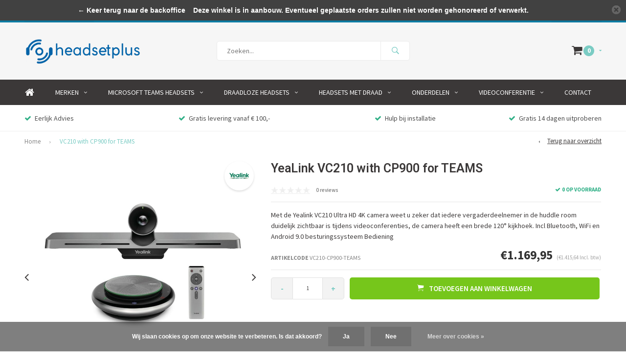

--- FILE ---
content_type: text/html;charset=utf-8
request_url: https://www.headsetplus.nl/yealink-vc210-with-cp900-for-teams.html
body_size: 9817
content:
<!DOCTYPE html>
<html lang="nl">
  <head>
    
              
    <meta charset="utf-8"/>
<!-- [START] 'blocks/head.rain' -->
<!--

  (c) 2008-2026 Lightspeed Netherlands B.V.
  http://www.lightspeedhq.com
  Generated: 21-01-2026 @ 22:46:47

-->
<link rel="canonical" href="https://www.headsetplus.nl/yealink-vc210-with-cp900-for-teams.html"/>
<link rel="alternate" href="https://www.headsetplus.nl/index.rss" type="application/rss+xml" title="Nieuwe producten"/>
<link href="https://cdn.webshopapp.com/assets/cookielaw.css?2025-02-20" rel="stylesheet" type="text/css"/>
<meta name="robots" content="noodp,noydir"/>
<meta name="google-site-verification" content="yOVTw777VW8NKAWjCsGNGCEJK26CjF7bF2Pe4fxLKm4"/>
<meta property="og:url" content="https://www.headsetplus.nl/yealink-vc210-with-cp900-for-teams.html?source=facebook"/>
<meta property="og:site_name" content="Headset Plus"/>
<meta property="og:title" content="VC210 with CP900 for TEAMS"/>
<meta property="og:description" content="Met de Yealink VC210 Ultra HD 4K camera weet u zeker dat iedere vergaderdeelnemer in de huddle room duidelijk zichtbaar is tijdens videoconferenties, de came..."/>
<meta property="og:image" content="https://cdn.webshopapp.com/shops/10754/files/362626581/yealink-vc210-with-cp900-for-teams.jpg"/>
<!--[if lt IE 9]>
<script src="https://cdn.webshopapp.com/assets/html5shiv.js?2025-02-20"></script>
<![endif]-->
<!-- [END] 'blocks/head.rain' -->
    <title>VC210 with CP900 for TEAMS - Headset Plus</title>
    <meta name="description" content="Met de Yealink VC210 Ultra HD 4K camera weet u zeker dat iedere vergaderdeelnemer in de huddle room duidelijk zichtbaar is tijdens videoconferenties, de came..." />
    <meta name="keywords" content="YeaLink, VC210, with, CP900, for, TEAMS, Headset specialist van de topmerken Jabra, GN Netcom, Epos | Sennheiser en Poly | Plantronics. Headset Plus levert headsets voor kantoor, callcenter en UC oplossingen." />
    <meta name="viewport" content="width=device-width, initial-scale=1.0">
    <meta name="apple-mobile-web-app-capable" content="yes">
    <meta name="apple-mobile-web-app-status-bar-style" content="black">


    <link rel="shortcut icon" href="https://cdn.webshopapp.com/shops/10754/themes/134093/assets/favicon.ico?20210413163655" type="image/x-icon" />
    <link href='//fonts.googleapis.com/css?family=Source%20Sans%20Pro:400,300,600,700,800,900' rel='stylesheet' type='text/css'>
    <link href='//fonts.googleapis.com/css?family=Roboto:400,300,600,700,800,900' rel='stylesheet' type='text/css'>
    <link rel="shortcut icon" href="https://cdn.webshopapp.com/shops/10754/themes/134093/assets/favicon.ico?20210413163655" type="image/x-icon" /> 
    <link rel="stylesheet" href="https://cdn.webshopapp.com/shops/10754/themes/134093/assets/bootstrap.css?2021050617221620200812111904" />
    <link rel="stylesheet" href="https://cdn.webshopapp.com/shops/10754/themes/134093/assets/font-awesome-min.css?2021050617221620200812111904" />
    <link rel="stylesheet" href="https://cdn.webshopapp.com/shops/10754/themes/134093/assets/ionicons.css?2021050617221620200812111904" />
    <link rel="stylesheet" href="https://cdn.webshopapp.com/shops/10754/themes/134093/assets/transition.css?2021050617221620200812111904" />
    <link rel="stylesheet" href="https://cdn.webshopapp.com/shops/10754/themes/134093/assets/dropdown.css?2021050617221620200812111904" />
    <link rel="stylesheet" href="https://cdn.webshopapp.com/shops/10754/themes/134093/assets/checkbox.css?2021050617221620200812111904" />
    <link rel="stylesheet" href="https://cdn.webshopapp.com/shops/10754/themes/134093/assets/owl-carousel.css?2021050617221620200812111904" />
    <link rel="stylesheet" href="https://cdn.webshopapp.com/shops/10754/themes/134093/assets/jquery-fancybox.css?2021050617221620200812111904" />
    <link rel="stylesheet" href="https://cdn.webshopapp.com/shops/10754/themes/134093/assets/jquery-custom-scrollbar.css?2021050617221620200812111904" />
    <link rel="stylesheet" href="https://cdn.webshopapp.com/shops/10754/themes/134093/assets/style.css?2021050617221620200812111904" />    
    <link rel="stylesheet" href="https://cdn.webshopapp.com/assets/gui-2-0.css?2025-02-20" />
    <link rel="stylesheet" href="https://cdn.webshopapp.com/assets/gui-responsive-2-0.css?2025-02-20" />   
    <link rel="stylesheet" href="https://cdn.webshopapp.com/shops/10754/themes/134093/assets/custom.css?2021050617221620200812111904" />
    <link rel="stylesheet" href="https://cdn.webshopapp.com/shops/10754/themes/134093/assets/settings.css?2021050617221620200812111904" /> 
    <link rel="stylesheet" href="https://cdn.webshopapp.com/shops/10754/themes/134093/assets/new.css?2021050617221620200812111904" />
    <link rel="stylesheet" href="https://cdn.webshopapp.com/shops/10754/themes/134093/assets/wsa-css.css?2021050617221620200812111904" />
    <script src="https://cdn.webshopapp.com/assets/jquery-1-9-1.js?2025-02-20"></script>
    <script src="https://cdn.webshopapp.com/assets/jquery-ui-1-10-1.js?2025-02-20"></script>
   
    <script type="text/javascript" src="https://cdn.webshopapp.com/shops/10754/themes/134093/assets/transition.js?2021050617221620200812111904"></script>
    <script type="text/javascript" src="https://cdn.webshopapp.com/shops/10754/themes/134093/assets/dropdown.js?2021050617221620200812111904"></script>
    <script type="text/javascript" src="https://cdn.webshopapp.com/shops/10754/themes/134093/assets/checkbox.js?2021050617221620200812111904"></script>
    <script type="text/javascript" src="https://cdn.webshopapp.com/shops/10754/themes/134093/assets/owl-carousel.js?2021050617221620200812111904"></script>
    <script type="text/javascript" src="https://cdn.webshopapp.com/shops/10754/themes/134093/assets/jquery-fancybox.js?2021050617221620200812111904"></script>
    <script type="text/javascript" src="https://cdn.webshopapp.com/shops/10754/themes/134093/assets/jquery-custom-scrollbar.js?2021050617221620200812111904"></script>
    <script type="text/javascript" src="https://cdn.webshopapp.com/shops/10754/themes/134093/assets/jquery-countdown-min.js?2021050617221620200812111904"></script>
    <script type="text/javascript" src="https://cdn.webshopapp.com/shops/10754/themes/134093/assets/global.js?2021050617221620200812111904"></script>

    <script type="text/javascript" src="https://cdn.webshopapp.com/shops/10754/themes/134093/assets/jcarousel.js?2021050617221620200812111904"></script>
    <script type="text/javascript" src="https://cdn.webshopapp.com/assets/gui.js?2025-02-20"></script>
    <script type="text/javascript" src="https://cdn.webshopapp.com/assets/gui-responsive-2-0.js?2025-02-20"></script>
    
        
    <!--[if lt IE 9]>
    <link rel="stylesheet" href="https://cdn.webshopapp.com/shops/10754/themes/134093/assets/style-ie.css?2021050617221620200812111904" />
    <![endif]-->
  </head>
  <body id="body"> 
    
    

<div class="menu-wrap">
    <div class="close-menu"><i class="ion ion-ios-close-empty"></i></div>
    <div class="menu-box">
      <div class="menu-logo large"><a href="https://www.headsetplus.nl/"><img src="https://cdn.webshopapp.com/shops/10754/themes/134093/assets/logo-light.png?20210413163655" alt="Headset Plus"></a></div>      
        <ul>
          <li><a href="https://www.headsetplus.nl/">Home</a></li>
                      <li><a href="https://www.headsetplus.nl/merken/">Merken</a><span class="more-cats"><span class="plus-min"></span></span>                              <ul class="sub ">
                                      <li><a href="https://www.headsetplus.nl/merken/jabra/">Jabra</a><span class="more-cats"><span class="plus-min"></span></span>                                              <ul class="sub ">
                                                      <li><a href="https://www.headsetplus.nl/merken/jabra/evolve2-30/"><i class="fa fa-circle" aria-hidden="true"></i>Evolve2 30</a></li>  
                                                  </ul>  
                                          </li>
                                      <li><a href="https://www.headsetplus.nl/merken/epos-sennheiser/">EPOS | Sennheiser</a>                                          </li>
                                      <li><a href="https://www.headsetplus.nl/merken/poly-plantronics/">Poly | Plantronics</a>                                          </li>
                                      <li><a href="https://www.headsetplus.nl/merken/blue-parrot/">Blue Parrot</a>                                          </li>
                                      <li><a href="https://www.headsetplus.nl/merken/aver/">Aver</a>                                          </li>
                                      <li><a href="https://www.headsetplus.nl/merken/yealink/">Yealink</a>                                          </li>
                                  </ul>
                          </li>
                      <li><a href="https://www.headsetplus.nl/microsoft-teams-headsets/">Microsoft Teams Headsets</a><span class="more-cats"><span class="plus-min"></span></span>                              <ul class="sub ">
                                      <li><a href="https://www.headsetplus.nl/microsoft-teams-headsets/draadloze-headsets/">Draadloze Headsets</a>                                          </li>
                                      <li><a href="https://www.headsetplus.nl/microsoft-teams-headsets/headsets-met-draad/">Headsets met Draad</a>                                          </li>
                                      <li><a href="https://www.headsetplus.nl/microsoft-teams-headsets/microsoft-teams-en-sfb-devices/">Microsoft Teams en SfB Devices</a>                                          </li>
                                  </ul>
                          </li>
                      <li><a href="https://www.headsetplus.nl/draadloze-headsets/">Draadloze Headsets</a><span class="more-cats"><span class="plus-min"></span></span>                              <ul class="sub ">
                                      <li><a href="https://www.headsetplus.nl/draadloze-headsets/bureautelefoon/">Bureautelefoon</a>                                          </li>
                                      <li><a href="https://www.headsetplus.nl/draadloze-headsets/bureautelefoon-pc/">Bureautelefoon &amp; PC</a>                                          </li>
                                      <li><a href="https://www.headsetplus.nl/draadloze-headsets/bureautelefoon-pc-mobiel/">Bureautelefoon, PC &amp; Mobiel</a>                                          </li>
                                      <li><a href="https://www.headsetplus.nl/draadloze-headsets/bureautelefoon-mobiel/">Bureautelefoon  &amp; Mobiel</a>                                          </li>
                                      <li><a href="https://www.headsetplus.nl/draadloze-headsets/pc/">PC</a>                                          </li>
                                      <li><a href="https://www.headsetplus.nl/draadloze-headsets/pc-mobiel/">PC &amp; Mobiel</a>                                          </li>
                                      <li><a href="https://www.headsetplus.nl/draadloze-headsets/spare-headset/">Spare headset</a>                                          </li>
                                  </ul>
                          </li>
                      <li><a href="https://www.headsetplus.nl/headsets-met-draad/">Headsets Met Draad</a><span class="more-cats"><span class="plus-min"></span></span>                              <ul class="sub ">
                                      <li><a href="https://www.headsetplus.nl/headsets-met-draad/bureautelefoon/">Bureautelefoon</a>                                          </li>
                                      <li><a href="https://www.headsetplus.nl/headsets-met-draad/pc/">PC</a>                                          </li>
                                      <li><a href="https://www.headsetplus.nl/headsets-met-draad/mobiel/">Mobiel</a>                                          </li>
                                      <li><a href="https://www.headsetplus.nl/headsets-met-draad/pc-mobiel/">PC &amp; Mobiel</a>                                          </li>
                                  </ul>
                          </li>
                      <li><a href="https://www.headsetplus.nl/onderdelen/">Onderdelen</a><span class="more-cats"><span class="plus-min"></span></span>                              <ul class="sub ">
                                      <li><a href="https://www.headsetplus.nl/onderdelen/jabra/">Jabra</a><span class="more-cats"><span class="plus-min"></span></span>                                              <ul class="sub ">
                                                      <li><a href="https://www.headsetplus.nl/onderdelen/jabra/aansluitkabels/"><i class="fa fa-circle" aria-hidden="true"></i>Aansluitkabels</a></li>  
                                                      <li><a href="https://www.headsetplus.nl/onderdelen/jabra/batterijen/"><i class="fa fa-circle" aria-hidden="true"></i>Batterijen</a></li>  
                                                      <li><a href="https://www.headsetplus.nl/onderdelen/jabra/hoornlifters/"><i class="fa fa-circle" aria-hidden="true"></i>Hoornlifters</a></li>  
                                                      <li><a href="https://www.headsetplus.nl/onderdelen/jabra/laders/"><i class="fa fa-circle" aria-hidden="true"></i>Laders</a></li>  
                                                      <li><a href="https://www.headsetplus.nl/onderdelen/jabra/oorkussens/"><i class="fa fa-circle" aria-hidden="true"></i>Oorkussens</a></li>  
                                                      <li><a href="https://www.headsetplus.nl/onderdelen/jabra/usb-dongle/"><i class="fa fa-circle" aria-hidden="true"></i>USB Dongle</a></li>  
                                                      <li><a href="https://www.headsetplus.nl/onderdelen/jabra/overige/"><i class="fa fa-circle" aria-hidden="true"></i>Overige</a></li>  
                                                  </ul>  
                                          </li>
                                      <li><a href="https://www.headsetplus.nl/onderdelen/poly-plantronics/">Poly | Plantronics</a><span class="more-cats"><span class="plus-min"></span></span>                                              <ul class="sub ">
                                                      <li><a href="https://www.headsetplus.nl/onderdelen/poly-plantronics/oorkussens/"><i class="fa fa-circle" aria-hidden="true"></i>Oorkussens</a></li>  
                                                      <li><a href="https://www.headsetplus.nl/onderdelen/poly-plantronics/batterijen/"><i class="fa fa-circle" aria-hidden="true"></i>Batterijen</a></li>  
                                                      <li><a href="https://www.headsetplus.nl/onderdelen/poly-plantronics/usb-dongle/"><i class="fa fa-circle" aria-hidden="true"></i>USB Dongle</a></li>  
                                                      <li><a href="https://www.headsetplus.nl/onderdelen/poly-plantronics/laders/"><i class="fa fa-circle" aria-hidden="true"></i>Laders</a></li>  
                                                      <li><a href="https://www.headsetplus.nl/onderdelen/poly-plantronics/aansluitkabels/"><i class="fa fa-circle" aria-hidden="true"></i>Aansluitkabels</a></li>  
                                                      <li><a href="https://www.headsetplus.nl/onderdelen/poly-plantronics/hoornlifters/"><i class="fa fa-circle" aria-hidden="true"></i>Hoornlifters</a></li>  
                                                      <li><a href="https://www.headsetplus.nl/onderdelen/poly-plantronics/overige/"><i class="fa fa-circle" aria-hidden="true"></i>Overige</a></li>  
                                                  </ul>  
                                          </li>
                                      <li><a href="https://www.headsetplus.nl/onderdelen/epos-sennheiser/">Epos |Sennheiser</a><span class="more-cats"><span class="plus-min"></span></span>                                              <ul class="sub ">
                                                      <li><a href="https://www.headsetplus.nl/onderdelen/epos-sennheiser/oorkussens/"><i class="fa fa-circle" aria-hidden="true"></i>Oorkussens</a></li>  
                                                      <li><a href="https://www.headsetplus.nl/onderdelen/epos-sennheiser/batterijen/"><i class="fa fa-circle" aria-hidden="true"></i>Batterijen</a></li>  
                                                      <li><a href="https://www.headsetplus.nl/onderdelen/epos-sennheiser/usb-dongle/"><i class="fa fa-circle" aria-hidden="true"></i>USB Dongle</a></li>  
                                                      <li><a href="https://www.headsetplus.nl/onderdelen/epos-sennheiser/laders/"><i class="fa fa-circle" aria-hidden="true"></i>Laders</a></li>  
                                                      <li><a href="https://www.headsetplus.nl/onderdelen/epos-sennheiser/aansluitkabels/"><i class="fa fa-circle" aria-hidden="true"></i>Aansluitkabels</a></li>  
                                                      <li><a href="https://www.headsetplus.nl/onderdelen/epos-sennheiser/hoornlifters/"><i class="fa fa-circle" aria-hidden="true"></i>Hoornlifters</a></li>  
                                                      <li><a href="https://www.headsetplus.nl/onderdelen/epos-sennheiser/overige/"><i class="fa fa-circle" aria-hidden="true"></i>Overige</a></li>  
                                                  </ul>  
                                          </li>
                                  </ul>
                          </li>
                      <li><a href="https://www.headsetplus.nl/videoconferentie/">Videoconferentie</a><span class="more-cats"><span class="plus-min"></span></span>                              <ul class="sub ">
                                      <li><a href="https://www.headsetplus.nl/videoconferentie/op-de-werkplek/">Op de werkplek</a>                                          </li>
                                      <li><a href="https://www.headsetplus.nl/videoconferentie/huddle-room/">Huddle Room</a>                                          </li>
                                      <li><a href="https://www.headsetplus.nl/videoconferentie/conferentieruimte/">Conferentieruimte</a>                                          </li>
                                      <li><a href="https://www.headsetplus.nl/videoconferentie/boardroom/">Boardroom</a>                                          </li>
                                  </ul>
                          </li>
                    
                                                                                        <li class=""><a href="https://www.headsetplus.nl/service/">Contact</a></li>
                                            
                    
                    
        </ul>
      
    </div>
  </div>
  
  <div class="body-wrap">
    <header id="header">
      
     <div class="topbar light">
       <div class="container">
         <div class="info left">
           <ul>
             <li class="hidden-xs hidden-md hidden-lg tabletmenu-btn"><a href="javascript:;" class="open-menu"><i class="fa fa-bars" aria-hidden="true"></i> Menu</a></li>
             <li class="dark"><a href="tel:0320-744037"><i class="fa fa-phone" aria-hidden="true"></i>0320-744037</a></li>             <li class="hidden-xs hidden-sm">Al 10 jaar uw leverancier van headsets in Nederland en België</li>           </ul>
         </div>
         <div class="service right">
           <ul>
                                                    
                           <li class="dark hidden-xs hidden-md"><a href="https://www.headsetplus.nl/account/">Inloggen</a></li>
                          <li class="hidden-lg"><a href="https://www.headsetplus.nl/account/"><i class="fa fa-user" aria-hidden="true"></i></a></li>
             <li class="dark  hidden-md hidden-lg"><a href="javascript:;" class="open-cart"><i class="fa fa-shopping-cart"></i><span class="items hidden-md hidden-lg">0</span></a></li>
           </ul>
         </div>
         <div class="clearfix"></div>
       </div>
     </div>
      
      <div class="main-header">
        <div class="container">
          <div class="main-header-inner">
            <div class="  align">
              <div class=" mobilemenu-btn hidden-sm hidden-md hidden-lg"><a class="open-menu" href="javascript:;"><i class="fa fa-bars" aria-hidden="true"></i></a></div>
              
              <div class="   hide-all_screens search hidden-xs left-search" id="search">
                <form action="https://www.headsetplus.nl/search/" method="get" id="formSearch">
                  <input class="round-corners" type="text" name="q" autocomplete="off"  value="" placeholder="Zoeken..."/>
                  <span class="search-text-remover"><i class="fa fa-close"></i></span>
                  <span onclick="$('#formSearch').submit();" title="Zoeken" class="go-search"><i class="ion ion-ios-search-strong"></i></span>
                  
                  <div class="autocomplete round-corners">
                    <div class="search-products products-livesearch"></div>
                    <div class="more"><a href="#">Bekijk alle resultaten <span>(0)</span></a></div>
                    <div class="notfound">Geen producten gevonden...</div>
                  </div>
                  
                </form> 
              </div> 
              <div class="  logo-mobile-move-center logo large"><a href="https://www.headsetplus.nl/"><img src="https://cdn.webshopapp.com/shops/10754/themes/134093/assets/logo.png?20210413163655" alt="Headset Plus"></a></div>
              <div class="grid-cell mobilesearch-btn hidden-sm hidden-md hidden-lg"><a href="javascript:;" class="open-search"><i class="ion ion-ios-search-strong"></i></a></div>
              
                              <div class="search hidden-xs right-search-tab" id="search">
                <form action="https://www.headsetplus.nl/search/" method="get" id="formSearch">
                  <input class="round-corners" type="text" name="q" autocomplete="off"  value="" placeholder="Zoeken..."/>
                                    <span onclick="$('#formSearch').submit();" title="Zoeken" class="go-search"><i class="ion ion-ios-search-strong"></i></span>
                  
                  <div class="autocomplete round-corners">
                    <div class="search-products products-livesearch"></div>
                    <div class="more"><a href="#">Bekijk alle resultaten <span>(0)</span></a></div>
                    <div class="notfound">Geen producten gevonden...</div>
                  </div>
                  
                </form> 
              </div>
                            
              
              
                                                          <div class=" hallmark hidden-xs">
                  
                </div>
                            <div class=" cart hidden-xs hidden-sm">
                <a href="javascript:;" class="open-cart">
                  <span class="icon"><i class="fa fa-shopping-cart"></i></span>
                  <span class="items">0</span>
                                    <span class="more"><i class="fa fa-caret-down" aria-hidden="true"></i></span>
                </a> 
              </div>
              
              
              <div class="cart-dropdown round-corners-bottom">
                <div class="cart-title">Winkelwagen<span class="items">0 items</span></div>
                
                <div class="cart-body">
                  <table class="cart-products">
                                      </table>
                </div>
                
                                <div class="empty-cart">
                  Geen producten gevonden
                </div>
                              </div>
              
             
            
            </div>
          </div>
        </div>
        
        <div class="grid-cell mobile-search">
          <form action="https://www.headsetplus.nl/search/" method="get" id="formSearchMobile">
            <input type="text" name="q" autocomplete="off"  value="" placeholder="Zoeken..."/>
                      </form> 
        </div>
        
      </div>
     
            <div class="main-menu #ffffff hidden-xs hidden-sm hidden-md ">
        <div class="container">
          <ul class="">
                        <li><a href="https://www.headsetplus.nl/">Home</a></li>
            
            

                                    <li class="with-small-menu"><a href="https://www.headsetplus.nl/merken/">Merken<i class="fa fa-angle-down" aria-hidden="true"></i></a>
              
              <ul class="small-dropdown">
                                <li>
                  <a href="https://www.headsetplus.nl/merken/jabra/">Jabra</a>
                                    <ul>
                                        <li><a href="https://www.headsetplus.nl/merken/jabra/evolve2-30/">Evolve2 30</a></li>
                                      </ul>
                  
                </li>
                                <li>
                  <a href="https://www.headsetplus.nl/merken/epos-sennheiser/">EPOS | Sennheiser</a>
                  
                </li>
                                <li>
                  <a href="https://www.headsetplus.nl/merken/poly-plantronics/">Poly | Plantronics</a>
                  
                </li>
                                <li>
                  <a href="https://www.headsetplus.nl/merken/blue-parrot/">Blue Parrot</a>
                  
                </li>
                                <li>
                  <a href="https://www.headsetplus.nl/merken/aver/">Aver</a>
                  
                </li>
                                <li>
                  <a href="https://www.headsetplus.nl/merken/yealink/">Yealink</a>
                  
                </li>
                              </ul>

                          </li>
                        <li class="with-small-menu"><a href="https://www.headsetplus.nl/microsoft-teams-headsets/">Microsoft Teams Headsets<i class="fa fa-angle-down" aria-hidden="true"></i></a>
              
              <ul class="small-dropdown">
                                <li>
                  <a href="https://www.headsetplus.nl/microsoft-teams-headsets/draadloze-headsets/">Draadloze Headsets</a>
                  
                </li>
                                <li>
                  <a href="https://www.headsetplus.nl/microsoft-teams-headsets/headsets-met-draad/">Headsets met Draad</a>
                  
                </li>
                                <li>
                  <a href="https://www.headsetplus.nl/microsoft-teams-headsets/microsoft-teams-en-sfb-devices/">Microsoft Teams en SfB Devices</a>
                  
                </li>
                              </ul>

                          </li>
                        <li class="with-small-menu"><a href="https://www.headsetplus.nl/draadloze-headsets/">Draadloze Headsets<i class="fa fa-angle-down" aria-hidden="true"></i></a>
              
              <ul class="small-dropdown">
                                <li>
                  <a href="https://www.headsetplus.nl/draadloze-headsets/bureautelefoon/">Bureautelefoon</a>
                  
                </li>
                                <li>
                  <a href="https://www.headsetplus.nl/draadloze-headsets/bureautelefoon-pc/">Bureautelefoon &amp; PC</a>
                  
                </li>
                                <li>
                  <a href="https://www.headsetplus.nl/draadloze-headsets/bureautelefoon-pc-mobiel/">Bureautelefoon, PC &amp; Mobiel</a>
                  
                </li>
                                <li>
                  <a href="https://www.headsetplus.nl/draadloze-headsets/bureautelefoon-mobiel/">Bureautelefoon  &amp; Mobiel</a>
                  
                </li>
                                <li>
                  <a href="https://www.headsetplus.nl/draadloze-headsets/pc/">PC</a>
                  
                </li>
                                <li>
                  <a href="https://www.headsetplus.nl/draadloze-headsets/pc-mobiel/">PC &amp; Mobiel</a>
                  
                </li>
                                <li>
                  <a href="https://www.headsetplus.nl/draadloze-headsets/spare-headset/">Spare headset</a>
                  
                </li>
                              </ul>

                          </li>
                        <li class="with-small-menu"><a href="https://www.headsetplus.nl/headsets-met-draad/">Headsets Met Draad<i class="fa fa-angle-down" aria-hidden="true"></i></a>
              
              <ul class="small-dropdown">
                                <li>
                  <a href="https://www.headsetplus.nl/headsets-met-draad/bureautelefoon/">Bureautelefoon</a>
                  
                </li>
                                <li>
                  <a href="https://www.headsetplus.nl/headsets-met-draad/pc/">PC</a>
                  
                </li>
                                <li>
                  <a href="https://www.headsetplus.nl/headsets-met-draad/mobiel/">Mobiel</a>
                  
                </li>
                                <li>
                  <a href="https://www.headsetplus.nl/headsets-met-draad/pc-mobiel/">PC &amp; Mobiel</a>
                  
                </li>
                              </ul>

                          </li>
                        <li class="with-small-menu"><a href="https://www.headsetplus.nl/onderdelen/">Onderdelen<i class="fa fa-angle-down" aria-hidden="true"></i></a>
              
              <ul class="small-dropdown">
                                <li>
                  <a href="https://www.headsetplus.nl/onderdelen/jabra/">Jabra</a>
                                    <ul>
                                        <li><a href="https://www.headsetplus.nl/onderdelen/jabra/aansluitkabels/">Aansluitkabels</a></li>
                                        <li><a href="https://www.headsetplus.nl/onderdelen/jabra/batterijen/">Batterijen</a></li>
                                        <li><a href="https://www.headsetplus.nl/onderdelen/jabra/hoornlifters/">Hoornlifters</a></li>
                                        <li><a href="https://www.headsetplus.nl/onderdelen/jabra/laders/">Laders</a></li>
                                        <li><a href="https://www.headsetplus.nl/onderdelen/jabra/oorkussens/">Oorkussens</a></li>
                                        <li><a href="https://www.headsetplus.nl/onderdelen/jabra/usb-dongle/">USB Dongle</a></li>
                                        <li><a href="https://www.headsetplus.nl/onderdelen/jabra/overige/">Overige</a></li>
                                      </ul>
                  
                </li>
                                <li>
                  <a href="https://www.headsetplus.nl/onderdelen/poly-plantronics/">Poly | Plantronics</a>
                                    <ul>
                                        <li><a href="https://www.headsetplus.nl/onderdelen/poly-plantronics/oorkussens/">Oorkussens</a></li>
                                        <li><a href="https://www.headsetplus.nl/onderdelen/poly-plantronics/batterijen/">Batterijen</a></li>
                                        <li><a href="https://www.headsetplus.nl/onderdelen/poly-plantronics/usb-dongle/">USB Dongle</a></li>
                                        <li><a href="https://www.headsetplus.nl/onderdelen/poly-plantronics/laders/">Laders</a></li>
                                        <li><a href="https://www.headsetplus.nl/onderdelen/poly-plantronics/aansluitkabels/">Aansluitkabels</a></li>
                                        <li><a href="https://www.headsetplus.nl/onderdelen/poly-plantronics/hoornlifters/">Hoornlifters</a></li>
                                        <li><a href="https://www.headsetplus.nl/onderdelen/poly-plantronics/overige/">Overige</a></li>
                                      </ul>
                  
                </li>
                                <li>
                  <a href="https://www.headsetplus.nl/onderdelen/epos-sennheiser/">Epos |Sennheiser</a>
                                    <ul>
                                        <li><a href="https://www.headsetplus.nl/onderdelen/epos-sennheiser/oorkussens/">Oorkussens</a></li>
                                        <li><a href="https://www.headsetplus.nl/onderdelen/epos-sennheiser/batterijen/">Batterijen</a></li>
                                        <li><a href="https://www.headsetplus.nl/onderdelen/epos-sennheiser/usb-dongle/">USB Dongle</a></li>
                                        <li><a href="https://www.headsetplus.nl/onderdelen/epos-sennheiser/laders/">Laders</a></li>
                                        <li><a href="https://www.headsetplus.nl/onderdelen/epos-sennheiser/aansluitkabels/">Aansluitkabels</a></li>
                                        <li><a href="https://www.headsetplus.nl/onderdelen/epos-sennheiser/hoornlifters/">Hoornlifters</a></li>
                                        <li><a href="https://www.headsetplus.nl/onderdelen/epos-sennheiser/overige/">Overige</a></li>
                                      </ul>
                  
                </li>
                              </ul>

                          </li>
                        <li class="with-small-menu"><a href="https://www.headsetplus.nl/videoconferentie/">Videoconferentie<i class="fa fa-angle-down" aria-hidden="true"></i></a>
              
              <ul class="small-dropdown">
                                <li>
                  <a href="https://www.headsetplus.nl/videoconferentie/op-de-werkplek/">Op de werkplek</a>
                  
                </li>
                                <li>
                  <a href="https://www.headsetplus.nl/videoconferentie/huddle-room/">Huddle Room</a>
                  
                </li>
                                <li>
                  <a href="https://www.headsetplus.nl/videoconferentie/conferentieruimte/">Conferentieruimte</a>
                  
                </li>
                                <li>
                  <a href="https://www.headsetplus.nl/videoconferentie/boardroom/">Boardroom</a>
                  
                </li>
                              </ul>

                          </li>
                        
            
            
            
                        <li class="with-small-menu"><a href="https://www.headsetplus.nl/service/">Contact</a></li>
            
          </ul>
        </div>
      </div>
           
            <div class="usp-block hidden-xs hidden-sm ">
        <div class="container">
          <ul>
            <li>
                            <i class="fa fa-check" aria-hidden="true"></i>Eerlijk Advies
                          </li>
            <li class="text-center hidden-xs hidden-sm">
                            <i class="fa fa-check" aria-hidden="true"></i>Gratis levering vanaf € 100,-
                          </li>
            <li class="text-right hidden-xs hidden-sm">
                            <i class="fa fa-check" aria-hidden="true"></i>Hulp bij installatie
                          </li>
                        <li class="text-right hidden-xs hidden-sm">
                            <i class="fa fa-check" aria-hidden="true"></i>Gratis 14 dagen uitproberen
                          </li>
                      </ul>
        </div>
      </div>
      

      <div class="usp-slider owl-carousel owl-theme visible-xs visible-sm">
        <div class="item">
                    <i class="fa fa-check" aria-hidden="true"></i>Eerlijk Advies
                  </div>
        <div class="item">
                    <i class="fa fa-check" aria-hidden="true"></i>Gratis levering vanaf € 100,-
                  </div>
        <div class="item">
                    <i class="fa fa-check" aria-hidden="true"></i>Hulp bij installatie
                  </div>
        <div class="item">
                    <i class="fa fa-check" aria-hidden="true"></i>Gratis 14 dagen uitproberen
                  </div>
      </div>
      
            
              <div class="productPage-sticky hidden-md hidden-sm hidden-xs">
          <div class="container">
            <div class="grid center">
              
              <div class="grid-cell productSticky-image">
                <img src="https://cdn.webshopapp.com/shops/10754/files/362626581/100x100x2/yealink-vc210-with-cp900-for-teams.jpg" width="100%" alt="YeaLink VC210 with CP900 for TEAMS" title="YeaLink VC210 with CP900 for TEAMS" />  
              </div>
              <div class="stickerDivider"></div>
              <div class="grid-cell center productSticky-title">
                <div class="productSticky-title-wrapper">
                  <a href="https://www.headsetplus.nl/yealink-vc210-with-cp900-for-teams.html" title="YeaLink VC210 with CP900 for TEAMS" class="title">
                     YeaLink VC210 with CP900 for TEAMS                   </a>  
                  
                  <div class="reviews">
                                                              <div class="review">
                        <div class="stars" data-score="0">
                          <img src="https://cdn.webshopapp.com/shops/10754/themes/134093/assets/stars.png?2021050617221620200812111904" alt="Reviews">
                          <div class="score">
                            <div class="pos"></div>
                            <div class="neg"></div>
                          </div>
                        </div>
                      </div>
                      <a href="https://www.headsetplus.nl/account/review/119869901/">0 reviews</a>
                      
                                      </div>
                </div>
              </div>
              <div class="stickerDivider"></div>
              <div class="grid-cell noflex center productSticky-price">
                <div class="price">    
                 <span class="old-price">  
                  
                  </span>
                  <span class="new-price">
                                        €1.169,95                                      </span>
                <a href="https://www.headsetplus.nl/service/shipping-returns/"><div class="inc-tax">(€1.415,64 Incl. btw)</div></a>               </div>
              </div>
              <div class="stickerDivider"></div>
              <div class="grid-cell productSticky-quanity product-info">
                <div class="cart">
                  <form action="https://www.headsetplus.nl/cart/add/239875490/" id="product_configure_form_sec" method="post">
                  <div class="change">
                    <a href="javascript:;" data-way="down"  class="down change-q round-corners-left">-</a>
                    <input id="product-q" type="text" name="quantity" value="1" />
                    <a href="javascript:;" data-way="up"  class="up change-q round-corners-right">+</a>
                  </div>
                  <a href="javascript:;" onclick="$('#product_configure_form_sec').submit();" class="btn round-corners" title="Toevoegen aan winkelwagen"><i class="ion ion-ios-cart"></i>Toevoegen aan winkelwagen</a>  
                  </form>
                </div>
              </div>
            </div>  
          </div>
        </div>
           
    </header>    
    <main>
      <div class="container main-content container-bg">
        
<div class="message-container all-products-message">
  <div class="container">
    <div class="messages">
      <div class="message success">
        <div class="icon"><i class="fa fa-check" aria-hidden="true"></i></div>
        <div class="text">
          <ul>
            <li>Alle producten zijn toegevoegd aan uw winkelmandje.</li>
          </ul>
        </div>
      </div>
    </div>
  </div>
</div>        
<div id="product-buy-popup-119869901" class="product-popup">
  <div class="popup-container grid center">
    
    <a class="close-popup" href="javascript:;"><i class="fa fa-times" aria-hidden="true"></i></a>
    
    <div class="col-md-5 col-sm-5 col-xs-12">
      <div class="popup-image-block">
        <img src="https://cdn.webshopapp.com/shops/10754/files/362626581/300x300x2/image.jpg">
      </div>
    </div>
    
    <div class="grid-cell">
      <div class="product-info">
        <span class="subtitle-product-popup"><i class="sutitle-product-popup-icon green fa fa-check"></i> Toevoegen aan winkelwagen</span>
        <h2>VC210 with CP900 for TEAMS</h2>
        <p></p>
                        <div class="code-price">
          <div class="price">
                        <span class="new-price">
                            €1.169,95                          </span>
            <a href="https://www.headsetplus.nl/service/shipping-returns/"><div class="inc-tax">(€1.415,64 Incl. btw)</div></a>          </div>
        </div>
        
        <div class="cart">
            <a href="javascript:;" class="btn continue-from-popup stay-productpage-popup grid-cell  round-corners" title="Ga verder met winkelen">Ga verder met winkelen</a> 
            <a href="javascript:;" onclick="$('#product_configure_form').submit();" class="btn  round-corners cart-link-btn" title="Bestellen"><i class="ion ion-ios-cart"></i>Bestellen</a>
        </div>
        
      </div>
    </div>
    <div class="clearfix"></div>
  </div>
</div>
<div itemscope itemtype="http://schema.org/Product">
  <meta itemprop="name" content="YeaLink VC210 with CP900 for TEAMS">
  <meta itemprop="image" content="https://cdn.webshopapp.com/shops/10754/files/362626581/300x250x2/yealink-vc210-with-cp900-for-teams.jpg">  <meta itemprop="brand" content="YeaLink">  <meta itemprop="description" content="Met de Yealink VC210 Ultra HD 4K camera weet u zeker dat iedere vergaderdeelnemer in de huddle room duidelijk zichtbaar is tijdens videoconferenties, de camera heeft een brede 120° kijkhoek. Incl Bluetooth, WiFi en Android 9.0 besturingssysteem Bediening">  
  <meta itemprop="mpn" content="VC210-CP900-TEAMS">      
  <div itemprop="offers" itemscope itemtype="http://schema.org/Offer">
    <meta itemprop="priceCurrency" content="EUR">
    <meta itemprop="price" content="1415.64" />
    <meta itemprop="itemCondition" itemtype="https://schema.org/OfferItemCondition" content="https://schema.org/NewCondition"/>
      </div>
</div>

<div class="page-top hidden-xs row">
  <div class="col-sm-9 col-md-9 hidden-xs breadcrumbs">
    <a href="https://www.headsetplus.nl/" title="Home">Home</a>
    
        <span class="bread-divider"><i class="fa fa-angle-right" aria-hidden="true"></i></span>
    <a class="last" href="https://www.headsetplus.nl/yealink-vc210-with-cp900-for-teams.html">VC210 with CP900 for TEAMS</a>
      </div>  
  
  <div class="back-box col-sm-3 col-md-3">
    <a class="back-to" href="https://www.headsetplus.nl/"><span class="hidden-xs">Terug naar overzicht</span><span class="hidden-sm hidden-md hidden-lg">Terug</span></a>
  </div>
  
</div>

<div class="row productpage">
  
    
  <div class=" col-lg-12 ">
    <div class="row">
      
      <div class="col-sm-4 col-md-4 col-lg-5">
        
        <div class="mobile-product-title visible-xs">
                      <h1>YeaLink VC210 with CP900 for TEAMS</h1>
                      <div class="score-wrap hidden-sm hidden-md hidden-lg">
                                    <div class="small-reviews">
              <div class="stars" data-score="0">
                <img src="https://cdn.webshopapp.com/shops/10754/themes/134093/assets/stars.png?2021050617221620200812111904" alt="Reviews">
                <div class="score">
                  <div class="pos"></div>
                  <div class="neg"></div>
                </div>
              </div>
              0 reviews
            </div>
                                                            <div class="stock"><div class="green"><i class="fa fa-check" aria-hidden="true"></i>0 op voorraad</div></div>
                                                
          </div>
          
        </div>
        
        <div class="product-image-wrap">
          <a href="https://www.headsetplus.nl/brands/yealink/"><div class="brand"><img src="https://cdn.webshopapp.com/shops/10754/files/15051233/300x300x2/yealink.jpg" alt=""></div></a>                    
          <div id="sync1" class="owl-carousel">
                        <div class="item">
               <a rel="gallery" href="https://cdn.webshopapp.com/shops/10754/files/362626581/yealink-vc210-with-cp900-for-teams.jpg" class="product-fancy"><img src="https://cdn.webshopapp.com/shops/10754/files/362626581/900x900x2/yealink-vc210-with-cp900-for-teams.jpg" alt="VC210 with CP900 for TEAMS"> </a>              <div class="enlarge hidden-xs"><i class="fa fa-search-plus" aria-hidden="true"></i><a rel="gallery2" href="https://cdn.webshopapp.com/shops/10754/files/362626581/image.jpg" class="product-fancy">Afbeelding vergroten</a></div>            </div>
                      </div>
          
                              
        </div>
        <div class="img-pages visible-xs">Image <span class="page">1</span> / 1</div>
        
                <div class="sm-thumbs row visible-sm">
                     <div class="col-sm-4 thumb">
            <a href="javascript:;" data-index="0">
              <img src="https://cdn.webshopapp.com/shops/10754/files/362626581/200x200x2/yealink-vc210-with-cp900-for-teams.jpg" width="100%" alt="VC210 with CP900 for TEAMS">
            </a>
          </div>
                  </div>
        
      </div>
      
      <div class="col-sm-8 col-md-8 col-lg-7">
        <div class="product-info">
          
          <div class="title-wrap hidden-xs">
                        <h1>YeaLink VC210 with CP900 for TEAMS</h1>
                                  </div>
          
          <div class="score-wrap hidden-xs">
                                    <div class="small-reviews">
              <div class="stars" data-score="0">
                <img src="https://cdn.webshopapp.com/shops/10754/themes/134093/assets/stars.png?2021050617221620200812111904" alt="Reviews">
                <div class="score">
                  <div class="pos"></div>
                  <div class="neg"></div>
                </div>
              </div>
              <span class="review-q">0 reviews</span>            </div>
                                                <div class="stock"><div class="green"><i class="fa fa-check" aria-hidden="true"></i>0 op voorraad</div></div>
                        
                        
          </div>
          
          <div class="description hidden-xs body-font-size">Met de Yealink VC210 Ultra HD 4K camera weet u zeker dat iedere vergaderdeelnemer in de huddle room duidelijk zichtbaar is tijdens videoconferenties, de camera heeft een brede 120° kijkhoek. Incl Bluetooth, WiFi en Android 9.0 besturingssysteem Bediening</div>
          
          <div class="code-price">
            <div class="codes hidden-xs">
              <ul>
                <li><strong>Artikelcode</strong> VC210-CP900-TEAMS</li>                              </ul>
            </div>
            <div class="price productpage-price">
              
                            
                            <span class="new-price">
                                €1.169,95                              </span>
              <a href="https://www.headsetplus.nl/service/shipping-returns/"><div class="inc-tax">(€1.415,64 Incl. btw)</div></a>              
            </div>
            <div class="codes visible-xs">
              <ul>
                <li><strong>Artikelcode</strong> VC210-CP900-TEAMS</li>                              </ul>
            </div>
          </div>
          
          <div class="cart productpageAddCart">
            <form action="https://www.headsetplus.nl/cart/add/239875490/" id="product_configure_form" method="post">
                            <input type="hidden" name="bundle_id" id="product_configure_bundle_id" value="">
                            
                            
                            
                            <div class="change">
                <a href="javascript:;" data-way="down"  class="down change-q round-corners-left">-</a>
                <input id="product-q" type="text" name="quantity" value="1" />
                <a href="javascript:;" data-way="up"  class="up change-q round-corners-right">+</a>
              </div>
                             <a href="#product-buy-popup-119869901" class="btn productpage-buy-btn open-popup shop-now round-corners" title="Toevoegen aan winkelwagen"><i class="ion ion-ios-cart"></i>Toevoegen aan winkelwagen</a>
                             
                            <div class="order-before">
                <span class="icon">
                  <i class="fa fa-clock-o" aria-hidden="true"></i>
                </span>
                
                <span class="text grid-cell">Voor 18:00 uur besteld, morgen in huis! Je hebt nog: <span class="time">03:39</span><strong> uur</strong></span>
              </div>
                                          
              
              
            </form>
            
                        
                        
                         
             <div class="hidden-xs hidden-sm hidden-md hidden-lg">
                              </div>  
             </div>
             
        </div>
      </div>
      
      <div class="sidebar col-xs-12 visible-xs">
        <ul class="side-cats mobile-tabs body-font-size">
          <li data-tab="1" class="active">
            <a href="javascript:;">Beschrijving</a><span class="more-cats"><span class="plus-min"></span></span>
            <div class="mobile-tab first body-font-size">
              <p>Met de Yealink VC210 Ultra HD 4K camera weet u zeker dat iedere vergaderdeelnemer in de huddle room duidelijk zichtbaar is tijdens videoconferenties, de camera heeft een brede 120° kijkhoek.</p>
<ul>
<li>Incl Bluetooth, WiFi en Android 9.0 besturingssysteem</li>
<li>Bediening via CP900, uw touchscreen of met afstandsbediening</li>
<li>6x Ingebouwde microfoon, 3.5mm line-out t.b.v. Soundbar</li>
<li>HDMI output, 2x USB 2.0, 100 Mbps Ethernetpoort (PoE)</li>
<li>Kensington security slot, 16GB interne opslag</li>
<li>Compacte USB speakerphone, gecertificeerd voor Microsoft Teams</li>
<li>Spreektijd: 12 uur; 6x microfoon met 360° voice pick-up</li>
<li>Koppel met pc/laptop, tablet en smartphone via Bluetooth 4.0 en USB 2.0</li>
</ul>
<p><a href="https://atistelecom.eu/content/files/Productsheets/Yealink%20VC210%20Teams%20Collaboration%20Bar%20Datasheet.pdf">Datasheet</a></p>
            </div>
          </li>
                    <li data-tab="3">
                        
            <div class="mobile-tab body-font-size">
              <div class="reviews">
                
                                                    <div class="bottom">
                    <div class="right">
                      <a href="https://www.headsetplus.nl/account/review/119869901/">Je beoordeling toevoegen</a>
                    </div>
                    <span>0</span> sterren op basis van <span>0</span> beoordelingen
                    <div class="clearfix"></div>
                  </div>  
                                
              </div>
            </div>
            
          </li>
        </ul>
      </div>
      
      <div class="col-xs-12 hidden-xs">
        <div class="product-tabs tabs">
          <ul class="tabs-list body-font-size">
            <li data-tab="1"><a href="javascript:;" class="tab-link active">Beschrijving</a></li>
                                  </ul>
      
          <div class="tab tab-1 active body-font-size">
            <p>Met de Yealink VC210 Ultra HD 4K camera weet u zeker dat iedere vergaderdeelnemer in de huddle room duidelijk zichtbaar is tijdens videoconferenties, de camera heeft een brede 120° kijkhoek.</p>
<ul>
<li>Incl Bluetooth, WiFi en Android 9.0 besturingssysteem</li>
<li>Bediening via CP900, uw touchscreen of met afstandsbediening</li>
<li>6x Ingebouwde microfoon, 3.5mm line-out t.b.v. Soundbar</li>
<li>HDMI output, 2x USB 2.0, 100 Mbps Ethernetpoort (PoE)</li>
<li>Kensington security slot, 16GB interne opslag</li>
<li>Compacte USB speakerphone, gecertificeerd voor Microsoft Teams</li>
<li>Spreektijd: 12 uur; 6x microfoon met 360° voice pick-up</li>
<li>Koppel met pc/laptop, tablet en smartphone via Bluetooth 4.0 en USB 2.0</li>
</ul>
<p><a href="https://atistelecom.eu/content/files/Productsheets/Yealink%20VC210%20Teams%20Collaboration%20Bar%20Datasheet.pdf">Datasheet</a></p>
          </div>
          
          <div class="tab tab-2 specs body-font-size">
                      </div>
          
          <div class="tab tab-3 body-font-size">
            
            <div class="reviews desktop-reviews">
                            <div class="reviews-body">
                              </div>
                
              <div class="bottom">
                <div class="right">
                  <a href="https://www.headsetplus.nl/account/review/119869901/">Je beoordeling toevoegen</a>
                </div>
                <span>0</span> sterren op basis van <span>0</span> beoordelingen
              </div>   
                          
            </div>
          </div>
          
        </div>
      </div>
      
       <div class="clearfix"></div>
      
            <div class="col-xs-12">
        <div class="reviews desktop-reviews">
          
                        
          <div class="reviews-body">
                      </div>
          
          <div class="bottom">
            <div class="right">
              <a href="https://www.headsetplus.nl/account/review/119869901/">Je beoordeling toevoegen</a>
            </div>
            <span>0</span> sterren op basis van <span>0</span> beoordelingen
          </div>   
                    
        </div>
        <div class="clearfix"></div>
      </div>
              
      <div class="clearfix"></div>
        
            
            
  
      
   
        
     
    
        
        
        
     </div>
   </div>  
    
      
      
  </div>
</div>
<script type="text/javascript"> 
  $(window).load(function(){
    $(".productPage-sticky").css('top', $('.main-header').outerHeight() - 40 + 'px');
    $(window).scroll(function(){
     if ($(window).scrollTop() >= $(".productpageAddCart").offset().top + $(".productpageAddCart").outerHeight(true) - $('.main-header').outerHeight() - 104) {
      $(".productPage-sticky").show();
     } else {
      $(".productPage-sticky").hide();
     }
    });
  });
  
</script>
      </div>
    </main>
      
    <footer id="footer">
        
                <div class="newsletter-bar">
          <div class="container">
            <div class="align">
              <div class="text">Stay up to date with the latest news and developments</div>
              <div class="input">
                <form id="formNewsletter" action="https://www.headsetplus.nl/account/newsletter/" method="post">
                  <input type="hidden" name="key" value="ac525e9e52290a4ac4d21ff270083885" />
                  <input class="round-corners" type="text" name="email" id="formNewsletterEmail" value="" placeholder="E-mail adres"/>
                  <a class="btn round-corners-right" href="#" onclick="$('#formNewsletter').submit(); return false;" title="Abonneer"><span>Verstuur</span></a>
                </form>
              </div>
            </div>
          </div>
        </div>
               
       <div class="main-footer">
         <div class="container">
           <div class="row">
             
              <div class="col-lg-3 col-md-3">
                <div class="footer-title">Over ons</div>   
                                <div class="socials">
                                                                                                            <a href="https://nl.linkedin.com/company/novitell-b.v." class="social-icon" target="_blank"><i class="fa fa-linkedin" aria-hidden="true"></i></a>                                                                                                          </div>
                
               
                
              </div>
              
              <div class="col-lg-3 col-md-3">
                <div class="mobile-slide">
                  <div class="footer-title">Klantenservice <span class="more-cats"><span class="plus-min"></span></span></div>   
                  <ul>
                                          <li><a href="https://www.headsetplus.nl/service/">Klantenservice</a></li>
                                          <li><a href="https://www.headsetplus.nl/service/vacature-medewerker-sales-binnendienst/">Vacature medewerker Sales Binnendienst</a></li>
                                          <li><a href="https://www.headsetplus.nl/service/shipping-returns/">Verzenden &amp; retourneren</a></li>
                                          <li><a href="https://www.headsetplus.nl/service/payment-methods/">Welke betaalmethoden zijn er?</a></li>
                                          <li><a href="https://www.headsetplus.nl/service/about/">Over Headsetplus.nl</a></li>
                                          <li><a href="https://www.headsetplus.nl/service/general-terms-conditions/">Algemene Voorwaarden</a></li>
                                          <li><a href="https://www.headsetplus.nl/service/disclaimer/">Disclaimer</a></li>
                                          <li><a href="https://www.headsetplus.nl/service/privacy-policy/">Privacy Policy</a></li>
                                      </ul>
                </div>
              </div>
              
              <div class="col-lg-3 col-md-3">
                <div class="mobile-slide">
                  <div class="footer-title">Mijn account <span class="more-cats"><span class="plus-min"></span></span></div>   
                  <ul>
                                        <li><a href="https://www.headsetplus.nl/account/" title="Registreren">Registreren</a></li>
                                        <li><a href="https://www.headsetplus.nl/account/orders/" title="Mijn bestellingen">Mijn bestellingen</a></li>
                                        <li><a href="https://www.headsetplus.nl/account/wishlist/" title="Mijn verlanglijst">Mijn verlanglijst</a></li>
                                        <li><a href="https://www.headsetplus.nl/compare/">Vergelijk producten</a></li>
                  </ul>
                </div>  
              </div>
              
              <div class="col-lg-3 col-md-3">
                <div class="footer-title mobile-border-top">Headsetplus</div>                <ul>
                                    <li>
                    <span class="icon"><i class="fa fa-map-marker" aria-hidden="true"></i></span>
                    <span class="text">Bronsweg 7</span>
                  </li>
                                                      <li>
                    <span class="icon"></span>
                    <span class="text">8211 AL Lelystad</span>
                  </li>
                                                      <li>
                    <span class="icon"><i class="fa fa-phone" aria-hidden="true"></i></span>
                    <span class="text"><a href="tel:0320-744037">0320-744037</a></span>
                  </li>
                                                      <li>
                    <span class="icon"><i class="fa fa-paper-plane" aria-hidden="true"></i></span>
                    <span class="text"><a href="/cdn-cgi/l/email-protection#6c05020a032c02031a0518090000420200"><span class="__cf_email__" data-cfemail="4e272028210e202138273a2b2222602022">[email&#160;protected]</span></a></span>
                  </li>
                                                    </ul>
              </div>
             
             <div class="clearfix"></div>
             <div class="col-lg-3 col-md-3">
                           </div>
                         
             <div class="col-lg-3 col-md-3"></div>
             
                          
             
           </div>
         </div>
       </div>
       
       <div class="footer-bottom">
         <a class="back-top" data-scroll="body" href="javascript:;"><i class="fa fa-angle-up" aria-hidden="true"></i></a>
         <div class="container">
           <div class="left">
             © Copyright 2026
                                - Powered by
                                <a href="https://www.lightspeedhq.nl/" title="Lightspeed" target="_blank">Lightspeed</a>
                                                 - Theme by <a href="http://www.designmijnwebshop.nl/" target="_blank">DMWS.nl</a> |  <a href="https://www.headsetplus.nl/rss/">RSS-feed</a>  |  <a href="https://www.headsetplus.nl/sitemap/">Sitemap</a>
           </div>
           <div class="right">
             <ul class="payments">
                            </ul>
           </div>
                </div>
       </div>
    </footer>

<!-- einde bodywrap --> </div> <!-- einde bodywrap -->

  <script data-cfasync="false" src="/cdn-cgi/scripts/5c5dd728/cloudflare-static/email-decode.min.js"></script><script>
    /* TRANSLATIONS */
    var readmore = 'Lees meer';
    var readless = 'Lees minder';
    var searchUrl = 'https://www.headsetplus.nl/search/';
    var reviews = 'Reviews';
    var incTax = 'Incl. btw';
         var shopb2b = true;
            var showFulltitle = true;
      </script>

                <!--COUNTDOWN PRODUCTPAGE-->
                      <script>
                var page = 'product';
                var showDays = [
                                                                                                                                                                                                                    ]
                 var orderBefore = '18:00';  
               var showFrom = '14'; 
              </script>
                <!--END COUNTDOWN PRODUCTPAGE-->
                <script>
                  var basicUrl = 'https://www.headsetplus.nl/';
                  var shopId = '10754';
                  var moreInfo = 'Meer info';
                  var noVariants = 'No variants available';
                </script>                                  
    <!-- [START] 'blocks/body.rain' -->
<script>
(function () {
  var s = document.createElement('script');
  s.type = 'text/javascript';
  s.async = true;
  s.src = 'https://www.headsetplus.nl/services/stats/pageview.js?product=119869901&hash=fc28';
  ( document.getElementsByTagName('head')[0] || document.getElementsByTagName('body')[0] ).appendChild(s);
})();
</script>
  <script type="text/javascript">
/* <![CDATA[ */
var google_conversion_id = 1047958837;
var google_custom_params = window.google_tag_params;
var google_remarketing_only = true;
/* ]]> */
</script>
<script type="text/javascript" src="//www.googleadservices.com/pagead/conversion.js">
</script>
<noscript>
<div style="display:inline;">
<img height="1" width="1" style="border-style:none;" alt="" src="//googleads.g.doubleclick.net/pagead/viewthroughconversion/1047958837/?value=0&guid=ON&script=0"/>
</div>
</noscript>

<!--Begin Comm100 Live Chat Code-->
<div id="comm100-button-b5040000-0000-0000-0000-008e00012c07"></div>
<script type="text/javascript">
    var Comm100API=Comm100API||{};(function(t){function e(e){var a=document.createElement("script"),c=document.getElementsByTagName("script")[0];a.type="text/javascript",a.async=!0,a.src=e+t.site_id,c.parentNode.insertBefore(a,c)}t.chat_buttons=t.chat_buttons||[],t.chat_buttons.push({code_plan:"b5040000-0000-0000-0000-008e00012c07",div_id:"comm100-button-b5040000-0000-0000-0000-008e00012c07"}),t.site_id=76807,t.main_code_plan="b5040000-0000-0000-0000-008e00012c07",e("https://vue.comm100.com/livechat.ashx?siteId="),setTimeout(function(){t.loaded||e("https://standby.comm100vue.com/livechat.ashx?siteId=")},5e3)})(Comm100API||{})
</script>
<!--End Comm100 Live Chat Code-->
  <div class="wsa-cookielaw">
            Wij slaan cookies op om onze website te verbeteren. Is dat akkoord?
      <a href="https://www.headsetplus.nl/cookielaw/optIn/" class="wsa-cookielaw-button wsa-cookielaw-button-green" rel="nofollow" title="Ja">Ja</a>
      <a href="https://www.headsetplus.nl/cookielaw/optOut/" class="wsa-cookielaw-button wsa-cookielaw-button-red" rel="nofollow" title="Nee">Nee</a>
      <a href="https://www.headsetplus.nl/service/privacy-policy/" class="wsa-cookielaw-link" rel="nofollow" title="Meer over cookies">Meer over cookies &raquo;</a>
      </div>
  <style type="text/css">
  body {
    margin-top: 42px;
  }
  .wsa-demobar {
    width: 100%;
    height: 40px;
    position: fixed;
    top: 0;
    left: 0;
    background: url(https://cdn.webshopapp.com/assets/wsa-demobar-bg.png?2025-02-20);
    box-shadow: 0 0 2px rgba(0, 0, 0, 0.5);
    border-bottom: 2px solid #FFFFFF;
    text-align: center;
    line-height: 40px;
    font-weight: bold;
    text-shadow: 0 -1px 0 rgba(0, 0, 0, 0.5);
    color: #FFF;
    font-size: 14px;
    font-family: Helvetica;
    z-index: 1000;
  }

  .wsa-demobar a {
    color: #fff;
  }

  .wsa-demobar a.close {
    display: block;
    float: right;
    width: 40px;
    height: 40px;
    text-indent: -9999px;
    background: url(https://cdn.webshopapp.com/assets/wsa-demobar-close.png?2025-02-20);
  }
</style>
<div class="wsa-demobar">
      <a href="javascript:window.location.href = 'https://www.headsetplus.nl/admin';">&larr; Keer terug naar de backoffice</a>&nbsp;&nbsp;&nbsp;
    Deze winkel is in aanbouw. Eventueel geplaatste orders zullen niet worden gehonoreerd of verwerkt.
  <a class="close" href="https://www.headsetplus.nl/session/demobar/?action=hide" title="Verbergen"><span>Verbergen</span></a>
</div><!-- [END] 'blocks/body.rain' -->
    <input type="hidden" id="shopb2b" value="1" />
    </body>

</html>

--- FILE ---
content_type: text/javascript;charset=utf-8
request_url: https://www.headsetplus.nl/services/stats/pageview.js?product=119869901&hash=fc28
body_size: -435
content:
// SEOshop 21-01-2026 22:46:49